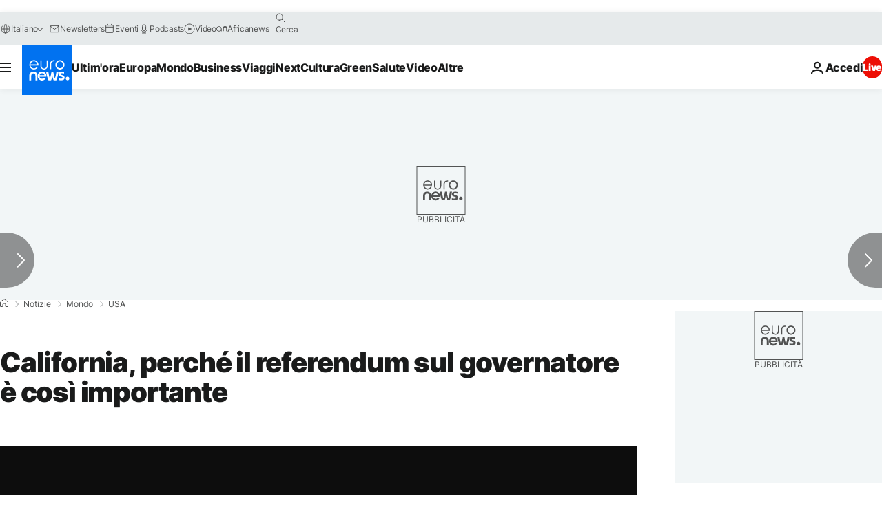

--- FILE ---
content_type: application/xml
request_url: https://dmxleo.dailymotion.com/cdn/manifest/video/x845kwh.m3u8?af=2%2C7%2C8%2C9&vv=1%2C2%2C3%2C4%2C5%2C6%2C7%2C8%2C11%2C12%2C13%2C14&mm=video%2Fmp4%2Cvideo%2Fwebm%2Caudio%2Fmp4%2Caudio%2Fmpeg%2Caudio%2Faac%2Caudio%2Fmpeg3%2Caudio%2Fmp3%2Caudio%2Fvnd.wave%2Caudio%2Fwav%2Caudio%2Fwave%2Caudio%2Fogg%2Caudio%2Fvorbis%2Cimage%2Fjpeg%2Cimage%2Fpng%2Cimage%2Fwebp%2Cimage%2Fsvg%2Bxml&cse=1jf5kolr1ab859e4f98&rts=11039&rhv=1&cen=prod&cpi=xe2cka&cpt=player&rla=en&cpr=x9oog&eb=https%3A%2F%2Fit.euronews.com%2F2021%2F09%2F14%2Fcalifornia-perche-il-referendum-sul-governatore-e-cosi-importante&ps=924x520&td=it.euronews.com&reader_gdpr_flag=0&reader_gdpr_consent=&gdpr_binary_consent=opt-out&gdpr_comes_from_infopack=0&reader_us_privacy=1---&vl=-1&ciid=1jf5kolr1ab859e4f98_VMAP_0_0&cidx=0&sidx=0&vidIdx=0&omp=Dailymotion%2F1.0&omn=0&imal=1&uid_dm=1b372101-9952-9593-b2a1-7b09cc4a4d99&ccPremium=false&ccCustomParams=6458%252Fit_euronews_new%252Fnews%252Fnews%252Fworld%2Flng%253Dit%2526page%253Darticle%2526video%253Dtrue%2526isBreakingNews%253Dfalse%2526vertical%253Dnews%2526nws_id%253D1664556%2526nwsctr_id%253D6067440%2526article_type%253Dnormal%2526program%253Dworld%2526video_duration%253D100000%2526technical_tags%253Dvideo-auto-play%2526source%253Deuronews%2526themes%253Dnews%2526tags%253Dincendi%25252Cjoe-biden%25252Cusa%25252Ccalifornia%2526player_type%253Ddailymotion&3pcb=0&rap=1&apo=monetization&pos=1&pbm=2
body_size: 3713
content:
<?xml version="1.0" encoding="UTF-8"?><vmap:VMAP xmlns:vmap="http://www.iab.net/videosuite/vmap" version="1.0"><vmap:AdBreak breakType="linear" breakId="preroll1" timeOffset="start"><vmap:AdSource id="preroll1"><vmap:VASTAdData><VAST version="3.0"><Ad><InLine><AdSystem>Leo</AdSystem><AdTitle>noad</AdTitle><Extensions><Extension type="dailymotion" source="dailymotion">{"noAd":{"reasonId":1106,"reason":"viewing context|bot-detected"},"inventoryId":"77834168-b617-4a6c-8a80-f2b030be94b6"}</Extension></Extensions></InLine></Ad></VAST></vmap:VASTAdData></vmap:AdSource><vmap:Extensions><vmap:Extension type="dailymotion" source="dailymotion"><![CDATA[{"timeout":15000}]]></vmap:Extension></vmap:Extensions></vmap:AdBreak><vmap:AdBreak breakType="linear,nonlinear" breakId="midroll1-1" timeOffset="00:05:00" repeatAfter="00:05:00"><vmap:AdSource id="midroll1-1"><vmap:AdTagURI templateType="vast3">https://dmxleo.dailymotion.com/cdn/manifest/video/x845kwh.m3u8?auth=[base64]&amp;vo=[MEDIAPLAYHEAD]&amp;vv=1%2C2%2C3%2C4%2C5%2C6%2C7%2C8%2C11%2C12%2C13%2C14&amp;sec=1&amp;rts=11039&amp;rla=en&amp;reader.player=dailymotion&amp;plt=1&amp;cen=prod&amp;3pcb=0&amp;rhv=1&amp;reader_us_privacy=1---&amp;eb=https%3A%2F%2Fit.euronews.com%2F2021%2F09%2F14%2Fcalifornia-perche-il-referendum-sul-governatore-e-cosi-importante&amp;dmngv=1.0&amp;dmng=Dailymotion&amp;cpt=player&amp;cpr=x9oog&amp;cpi=xe2cka&amp;battr=9%2C10%2C11%2C12%2C13%2C14%2C17&amp;apo=monetization&amp;pbm=2&amp;mm=video%2Fmp4%2Cvideo%2Fwebm%2Caudio%2Fmp4%2Caudio%2Fmpeg%2Caudio%2Faac%2Caudio%2Fmpeg3%2Caudio%2Fmp3%2Caudio%2Fvnd.wave%2Caudio%2Fwav%2Caudio%2Fwave%2Caudio%2Fogg%2Caudio%2Fvorbis%2Cimage%2Fjpeg%2Cimage%2Fpng%2Cimage%2Fwebp%2Cimage%2Fsvg%2Bxml&amp;lnrt=1&amp;dlvr=1%2C2&amp;cse=1jf5kolr1ab859e4f98&amp;cbrs=1&amp;r=v</vmap:AdTagURI></vmap:AdSource><vmap:Extensions><vmap:Extension type="dailymotion" source="dailymotion"><![CDATA[{"timeout":15000}]]></vmap:Extension></vmap:Extensions></vmap:AdBreak><vmap:Extensions><vmap:Extension type="dailymotion" source="dmx"><![CDATA[{"asid":119}]]></vmap:Extension></vmap:Extensions></vmap:VMAP>

--- FILE ---
content_type: application/javascript
request_url: https://ml314.com/utsync.ashx?pub=&adv=&et=0&eid=84280&ct=js&pi=&fp=&clid=&if=0&ps=&cl=&mlt=&data=&&cp=https%3A%2F%2Fit.euronews.com%2F2021%2F09%2F14%2Fcalifornia-perche-il-referendum-sul-governatore-e-cosi-importante&pv=1768642335993_iiuk0oqyh&bl=en-us@posix&cb=1537120&return=&ht=&d=&dc=&si=1768642335993_iiuk0oqyh&cid=&s=1280x720&rp=&v=2.8.0.252
body_size: 736
content:
_ml.setFPI('3658366152503984183');_ml.syncCallback({"es":true,"ds":true});_ml.processTag({ url: 'https://dpm.demdex.net/ibs:dpid=22052&dpuuid=3658366152503984183&redir=', type: 'img' });
_ml.processTag({ url: 'https://idsync.rlcdn.com/395886.gif?partner_uid=3658366152503984183', type: 'img' });
_ml.processTag({ url: 'https://match.adsrvr.org/track/cmf/generic?ttd_pid=d0tro1j&ttd_tpi=1', type: 'img' });
_ml.processTag({ url: 'https://ib.adnxs.com/getuid?https://ml314.com/csync.ashx%3Ffp=$UID%26person_id=3658366152503984183%26eid=2', type: 'img' });
